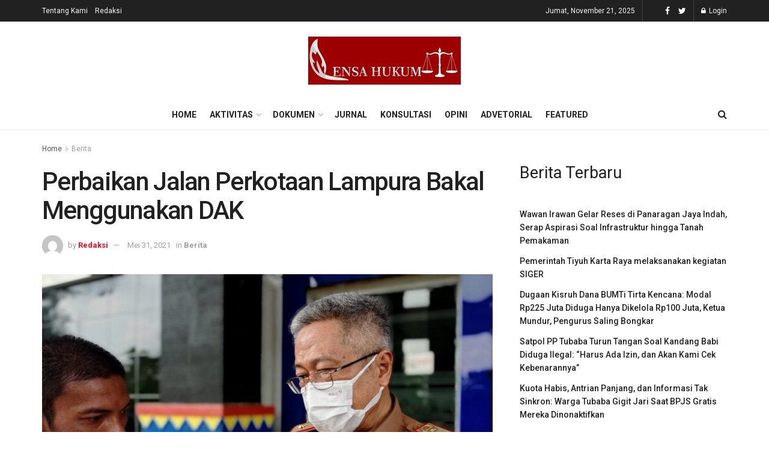

--- FILE ---
content_type: text/html; charset=UTF-8
request_url: https://lensahukumnews.com/2021/05/31/perbaikan-jalan-perkotaan-lampura-bakal-menggunakan-dak/
body_size: 16206
content:
<!doctype html>
<!--[if lt IE 7]> <html class="no-js lt-ie9 lt-ie8 lt-ie7" lang="id"> <![endif]-->
<!--[if IE 7]>    <html class="no-js lt-ie9 lt-ie8" lang="id"> <![endif]-->
<!--[if IE 8]>    <html class="no-js lt-ie9" lang="id"> <![endif]-->
<!--[if IE 9]>    <html class="no-js lt-ie10" lang="id"> <![endif]-->
<!--[if gt IE 8]><!--> <html class="no-js" lang="id"> <!--<![endif]-->
<head>
    <meta http-equiv="Content-Type" content="text/html; charset=UTF-8" />
    <meta name='viewport' content='width=device-width, initial-scale=1, user-scalable=yes' />
    <link rel="profile" href="http://gmpg.org/xfn/11" />
    <link rel="pingback" href="https://lensahukumnews.com/xmlrpc.php" />
    <title>Perbaikan Jalan Perkotaan Lampura Bakal Menggunakan DAK &#8211; Lensahukumnews.com</title>
<meta name='robots' content='max-image-preview:large' />
	<style>img:is([sizes="auto" i], [sizes^="auto," i]) { contain-intrinsic-size: 3000px 1500px }</style>
	<meta property="og:type" content="article">
<meta property="og:title" content="Perbaikan Jalan Perkotaan Lampura Bakal Menggunakan DAK">
<meta property="og:site_name" content="Lensahukumnews.com">
<meta property="og:description" content="Lampung Utara - Jalan lingkungan  diwilayah perkotaan Kotabumi Lampung Utara (Lampura), yang rusak parah sepertinya belum bisa diperbaiki. Pasalnya anggaran">
<meta property="og:url" content="https://lensahukumnews.com/2021/05/31/perbaikan-jalan-perkotaan-lampura-bakal-menggunakan-dak/">
<meta property="og:locale" content="id_ID">
<meta property="og:image" content="https://lensahukumnews.com/wp-content/uploads/2021/05/IMG-20210531-WA0010.jpg">
<meta property="og:image:height" content="797">
<meta property="og:image:width" content="1280">
<meta property="article:published_time" content="2021-05-31T08:44:02+00:00">
<meta property="article:modified_time" content="2021-05-31T08:44:02+00:00">
<meta property="article:section" content="Berita">
<meta name="twitter:card" content="summary_large_image">
<meta name="twitter:title" content="Perbaikan Jalan Perkotaan Lampura Bakal Menggunakan DAK">
<meta name="twitter:description" content="Lampung Utara - Jalan lingkungan  diwilayah perkotaan Kotabumi Lampung Utara (Lampura), yang rusak parah sepertinya belum bisa diperbaiki. Pasalnya anggaran">
<meta name="twitter:url" content="https://lensahukumnews.com/2021/05/31/perbaikan-jalan-perkotaan-lampura-bakal-menggunakan-dak/">
<meta name="twitter:site" content="">
<meta name="twitter:image:src" content="https://lensahukumnews.com/wp-content/uploads/2021/05/IMG-20210531-WA0010.jpg">
<meta name="twitter:image:width" content="1280">
<meta name="twitter:image:height" content="797">
			<script type="text/javascript">
              var jnews_ajax_url = '/?ajax-request=jnews'
			</script>
			<link rel='dns-prefetch' href='//fonts.googleapis.com' />
<link rel="alternate" type="application/rss+xml" title="Lensahukumnews.com &raquo; Feed" href="https://lensahukumnews.com/feed/" />
<link rel="alternate" type="application/rss+xml" title="Lensahukumnews.com &raquo; Umpan Komentar" href="https://lensahukumnews.com/comments/feed/" />
<link rel="alternate" type="application/rss+xml" title="Lensahukumnews.com &raquo; Perbaikan Jalan Perkotaan Lampura Bakal Menggunakan DAK Umpan Komentar" href="https://lensahukumnews.com/2021/05/31/perbaikan-jalan-perkotaan-lampura-bakal-menggunakan-dak/feed/" />
<script type="text/javascript">
/* <![CDATA[ */
window._wpemojiSettings = {"baseUrl":"https:\/\/s.w.org\/images\/core\/emoji\/16.0.1\/72x72\/","ext":".png","svgUrl":"https:\/\/s.w.org\/images\/core\/emoji\/16.0.1\/svg\/","svgExt":".svg","source":{"concatemoji":"https:\/\/lensahukumnews.com\/wp-includes\/js\/wp-emoji-release.min.js?ver=6.8.3"}};
/*! This file is auto-generated */
!function(s,n){var o,i,e;function c(e){try{var t={supportTests:e,timestamp:(new Date).valueOf()};sessionStorage.setItem(o,JSON.stringify(t))}catch(e){}}function p(e,t,n){e.clearRect(0,0,e.canvas.width,e.canvas.height),e.fillText(t,0,0);var t=new Uint32Array(e.getImageData(0,0,e.canvas.width,e.canvas.height).data),a=(e.clearRect(0,0,e.canvas.width,e.canvas.height),e.fillText(n,0,0),new Uint32Array(e.getImageData(0,0,e.canvas.width,e.canvas.height).data));return t.every(function(e,t){return e===a[t]})}function u(e,t){e.clearRect(0,0,e.canvas.width,e.canvas.height),e.fillText(t,0,0);for(var n=e.getImageData(16,16,1,1),a=0;a<n.data.length;a++)if(0!==n.data[a])return!1;return!0}function f(e,t,n,a){switch(t){case"flag":return n(e,"\ud83c\udff3\ufe0f\u200d\u26a7\ufe0f","\ud83c\udff3\ufe0f\u200b\u26a7\ufe0f")?!1:!n(e,"\ud83c\udde8\ud83c\uddf6","\ud83c\udde8\u200b\ud83c\uddf6")&&!n(e,"\ud83c\udff4\udb40\udc67\udb40\udc62\udb40\udc65\udb40\udc6e\udb40\udc67\udb40\udc7f","\ud83c\udff4\u200b\udb40\udc67\u200b\udb40\udc62\u200b\udb40\udc65\u200b\udb40\udc6e\u200b\udb40\udc67\u200b\udb40\udc7f");case"emoji":return!a(e,"\ud83e\udedf")}return!1}function g(e,t,n,a){var r="undefined"!=typeof WorkerGlobalScope&&self instanceof WorkerGlobalScope?new OffscreenCanvas(300,150):s.createElement("canvas"),o=r.getContext("2d",{willReadFrequently:!0}),i=(o.textBaseline="top",o.font="600 32px Arial",{});return e.forEach(function(e){i[e]=t(o,e,n,a)}),i}function t(e){var t=s.createElement("script");t.src=e,t.defer=!0,s.head.appendChild(t)}"undefined"!=typeof Promise&&(o="wpEmojiSettingsSupports",i=["flag","emoji"],n.supports={everything:!0,everythingExceptFlag:!0},e=new Promise(function(e){s.addEventListener("DOMContentLoaded",e,{once:!0})}),new Promise(function(t){var n=function(){try{var e=JSON.parse(sessionStorage.getItem(o));if("object"==typeof e&&"number"==typeof e.timestamp&&(new Date).valueOf()<e.timestamp+604800&&"object"==typeof e.supportTests)return e.supportTests}catch(e){}return null}();if(!n){if("undefined"!=typeof Worker&&"undefined"!=typeof OffscreenCanvas&&"undefined"!=typeof URL&&URL.createObjectURL&&"undefined"!=typeof Blob)try{var e="postMessage("+g.toString()+"("+[JSON.stringify(i),f.toString(),p.toString(),u.toString()].join(",")+"));",a=new Blob([e],{type:"text/javascript"}),r=new Worker(URL.createObjectURL(a),{name:"wpTestEmojiSupports"});return void(r.onmessage=function(e){c(n=e.data),r.terminate(),t(n)})}catch(e){}c(n=g(i,f,p,u))}t(n)}).then(function(e){for(var t in e)n.supports[t]=e[t],n.supports.everything=n.supports.everything&&n.supports[t],"flag"!==t&&(n.supports.everythingExceptFlag=n.supports.everythingExceptFlag&&n.supports[t]);n.supports.everythingExceptFlag=n.supports.everythingExceptFlag&&!n.supports.flag,n.DOMReady=!1,n.readyCallback=function(){n.DOMReady=!0}}).then(function(){return e}).then(function(){var e;n.supports.everything||(n.readyCallback(),(e=n.source||{}).concatemoji?t(e.concatemoji):e.wpemoji&&e.twemoji&&(t(e.twemoji),t(e.wpemoji)))}))}((window,document),window._wpemojiSettings);
/* ]]> */
</script>
<style id='wp-emoji-styles-inline-css' type='text/css'>

	img.wp-smiley, img.emoji {
		display: inline !important;
		border: none !important;
		box-shadow: none !important;
		height: 1em !important;
		width: 1em !important;
		margin: 0 0.07em !important;
		vertical-align: -0.1em !important;
		background: none !important;
		padding: 0 !important;
	}
</style>
<link rel='stylesheet' id='wp-block-library-css' href='https://lensahukumnews.com/wp-includes/css/dist/block-library/style.min.css?ver=6.8.3' type='text/css' media='all' />
<style id='classic-theme-styles-inline-css' type='text/css'>
/*! This file is auto-generated */
.wp-block-button__link{color:#fff;background-color:#32373c;border-radius:9999px;box-shadow:none;text-decoration:none;padding:calc(.667em + 2px) calc(1.333em + 2px);font-size:1.125em}.wp-block-file__button{background:#32373c;color:#fff;text-decoration:none}
</style>
<style id='global-styles-inline-css' type='text/css'>
:root{--wp--preset--aspect-ratio--square: 1;--wp--preset--aspect-ratio--4-3: 4/3;--wp--preset--aspect-ratio--3-4: 3/4;--wp--preset--aspect-ratio--3-2: 3/2;--wp--preset--aspect-ratio--2-3: 2/3;--wp--preset--aspect-ratio--16-9: 16/9;--wp--preset--aspect-ratio--9-16: 9/16;--wp--preset--color--black: #000000;--wp--preset--color--cyan-bluish-gray: #abb8c3;--wp--preset--color--white: #ffffff;--wp--preset--color--pale-pink: #f78da7;--wp--preset--color--vivid-red: #cf2e2e;--wp--preset--color--luminous-vivid-orange: #ff6900;--wp--preset--color--luminous-vivid-amber: #fcb900;--wp--preset--color--light-green-cyan: #7bdcb5;--wp--preset--color--vivid-green-cyan: #00d084;--wp--preset--color--pale-cyan-blue: #8ed1fc;--wp--preset--color--vivid-cyan-blue: #0693e3;--wp--preset--color--vivid-purple: #9b51e0;--wp--preset--gradient--vivid-cyan-blue-to-vivid-purple: linear-gradient(135deg,rgba(6,147,227,1) 0%,rgb(155,81,224) 100%);--wp--preset--gradient--light-green-cyan-to-vivid-green-cyan: linear-gradient(135deg,rgb(122,220,180) 0%,rgb(0,208,130) 100%);--wp--preset--gradient--luminous-vivid-amber-to-luminous-vivid-orange: linear-gradient(135deg,rgba(252,185,0,1) 0%,rgba(255,105,0,1) 100%);--wp--preset--gradient--luminous-vivid-orange-to-vivid-red: linear-gradient(135deg,rgba(255,105,0,1) 0%,rgb(207,46,46) 100%);--wp--preset--gradient--very-light-gray-to-cyan-bluish-gray: linear-gradient(135deg,rgb(238,238,238) 0%,rgb(169,184,195) 100%);--wp--preset--gradient--cool-to-warm-spectrum: linear-gradient(135deg,rgb(74,234,220) 0%,rgb(151,120,209) 20%,rgb(207,42,186) 40%,rgb(238,44,130) 60%,rgb(251,105,98) 80%,rgb(254,248,76) 100%);--wp--preset--gradient--blush-light-purple: linear-gradient(135deg,rgb(255,206,236) 0%,rgb(152,150,240) 100%);--wp--preset--gradient--blush-bordeaux: linear-gradient(135deg,rgb(254,205,165) 0%,rgb(254,45,45) 50%,rgb(107,0,62) 100%);--wp--preset--gradient--luminous-dusk: linear-gradient(135deg,rgb(255,203,112) 0%,rgb(199,81,192) 50%,rgb(65,88,208) 100%);--wp--preset--gradient--pale-ocean: linear-gradient(135deg,rgb(255,245,203) 0%,rgb(182,227,212) 50%,rgb(51,167,181) 100%);--wp--preset--gradient--electric-grass: linear-gradient(135deg,rgb(202,248,128) 0%,rgb(113,206,126) 100%);--wp--preset--gradient--midnight: linear-gradient(135deg,rgb(2,3,129) 0%,rgb(40,116,252) 100%);--wp--preset--font-size--small: 13px;--wp--preset--font-size--medium: 20px;--wp--preset--font-size--large: 36px;--wp--preset--font-size--x-large: 42px;--wp--preset--spacing--20: 0.44rem;--wp--preset--spacing--30: 0.67rem;--wp--preset--spacing--40: 1rem;--wp--preset--spacing--50: 1.5rem;--wp--preset--spacing--60: 2.25rem;--wp--preset--spacing--70: 3.38rem;--wp--preset--spacing--80: 5.06rem;--wp--preset--shadow--natural: 6px 6px 9px rgba(0, 0, 0, 0.2);--wp--preset--shadow--deep: 12px 12px 50px rgba(0, 0, 0, 0.4);--wp--preset--shadow--sharp: 6px 6px 0px rgba(0, 0, 0, 0.2);--wp--preset--shadow--outlined: 6px 6px 0px -3px rgba(255, 255, 255, 1), 6px 6px rgba(0, 0, 0, 1);--wp--preset--shadow--crisp: 6px 6px 0px rgba(0, 0, 0, 1);}:where(.is-layout-flex){gap: 0.5em;}:where(.is-layout-grid){gap: 0.5em;}body .is-layout-flex{display: flex;}.is-layout-flex{flex-wrap: wrap;align-items: center;}.is-layout-flex > :is(*, div){margin: 0;}body .is-layout-grid{display: grid;}.is-layout-grid > :is(*, div){margin: 0;}:where(.wp-block-columns.is-layout-flex){gap: 2em;}:where(.wp-block-columns.is-layout-grid){gap: 2em;}:where(.wp-block-post-template.is-layout-flex){gap: 1.25em;}:where(.wp-block-post-template.is-layout-grid){gap: 1.25em;}.has-black-color{color: var(--wp--preset--color--black) !important;}.has-cyan-bluish-gray-color{color: var(--wp--preset--color--cyan-bluish-gray) !important;}.has-white-color{color: var(--wp--preset--color--white) !important;}.has-pale-pink-color{color: var(--wp--preset--color--pale-pink) !important;}.has-vivid-red-color{color: var(--wp--preset--color--vivid-red) !important;}.has-luminous-vivid-orange-color{color: var(--wp--preset--color--luminous-vivid-orange) !important;}.has-luminous-vivid-amber-color{color: var(--wp--preset--color--luminous-vivid-amber) !important;}.has-light-green-cyan-color{color: var(--wp--preset--color--light-green-cyan) !important;}.has-vivid-green-cyan-color{color: var(--wp--preset--color--vivid-green-cyan) !important;}.has-pale-cyan-blue-color{color: var(--wp--preset--color--pale-cyan-blue) !important;}.has-vivid-cyan-blue-color{color: var(--wp--preset--color--vivid-cyan-blue) !important;}.has-vivid-purple-color{color: var(--wp--preset--color--vivid-purple) !important;}.has-black-background-color{background-color: var(--wp--preset--color--black) !important;}.has-cyan-bluish-gray-background-color{background-color: var(--wp--preset--color--cyan-bluish-gray) !important;}.has-white-background-color{background-color: var(--wp--preset--color--white) !important;}.has-pale-pink-background-color{background-color: var(--wp--preset--color--pale-pink) !important;}.has-vivid-red-background-color{background-color: var(--wp--preset--color--vivid-red) !important;}.has-luminous-vivid-orange-background-color{background-color: var(--wp--preset--color--luminous-vivid-orange) !important;}.has-luminous-vivid-amber-background-color{background-color: var(--wp--preset--color--luminous-vivid-amber) !important;}.has-light-green-cyan-background-color{background-color: var(--wp--preset--color--light-green-cyan) !important;}.has-vivid-green-cyan-background-color{background-color: var(--wp--preset--color--vivid-green-cyan) !important;}.has-pale-cyan-blue-background-color{background-color: var(--wp--preset--color--pale-cyan-blue) !important;}.has-vivid-cyan-blue-background-color{background-color: var(--wp--preset--color--vivid-cyan-blue) !important;}.has-vivid-purple-background-color{background-color: var(--wp--preset--color--vivid-purple) !important;}.has-black-border-color{border-color: var(--wp--preset--color--black) !important;}.has-cyan-bluish-gray-border-color{border-color: var(--wp--preset--color--cyan-bluish-gray) !important;}.has-white-border-color{border-color: var(--wp--preset--color--white) !important;}.has-pale-pink-border-color{border-color: var(--wp--preset--color--pale-pink) !important;}.has-vivid-red-border-color{border-color: var(--wp--preset--color--vivid-red) !important;}.has-luminous-vivid-orange-border-color{border-color: var(--wp--preset--color--luminous-vivid-orange) !important;}.has-luminous-vivid-amber-border-color{border-color: var(--wp--preset--color--luminous-vivid-amber) !important;}.has-light-green-cyan-border-color{border-color: var(--wp--preset--color--light-green-cyan) !important;}.has-vivid-green-cyan-border-color{border-color: var(--wp--preset--color--vivid-green-cyan) !important;}.has-pale-cyan-blue-border-color{border-color: var(--wp--preset--color--pale-cyan-blue) !important;}.has-vivid-cyan-blue-border-color{border-color: var(--wp--preset--color--vivid-cyan-blue) !important;}.has-vivid-purple-border-color{border-color: var(--wp--preset--color--vivid-purple) !important;}.has-vivid-cyan-blue-to-vivid-purple-gradient-background{background: var(--wp--preset--gradient--vivid-cyan-blue-to-vivid-purple) !important;}.has-light-green-cyan-to-vivid-green-cyan-gradient-background{background: var(--wp--preset--gradient--light-green-cyan-to-vivid-green-cyan) !important;}.has-luminous-vivid-amber-to-luminous-vivid-orange-gradient-background{background: var(--wp--preset--gradient--luminous-vivid-amber-to-luminous-vivid-orange) !important;}.has-luminous-vivid-orange-to-vivid-red-gradient-background{background: var(--wp--preset--gradient--luminous-vivid-orange-to-vivid-red) !important;}.has-very-light-gray-to-cyan-bluish-gray-gradient-background{background: var(--wp--preset--gradient--very-light-gray-to-cyan-bluish-gray) !important;}.has-cool-to-warm-spectrum-gradient-background{background: var(--wp--preset--gradient--cool-to-warm-spectrum) !important;}.has-blush-light-purple-gradient-background{background: var(--wp--preset--gradient--blush-light-purple) !important;}.has-blush-bordeaux-gradient-background{background: var(--wp--preset--gradient--blush-bordeaux) !important;}.has-luminous-dusk-gradient-background{background: var(--wp--preset--gradient--luminous-dusk) !important;}.has-pale-ocean-gradient-background{background: var(--wp--preset--gradient--pale-ocean) !important;}.has-electric-grass-gradient-background{background: var(--wp--preset--gradient--electric-grass) !important;}.has-midnight-gradient-background{background: var(--wp--preset--gradient--midnight) !important;}.has-small-font-size{font-size: var(--wp--preset--font-size--small) !important;}.has-medium-font-size{font-size: var(--wp--preset--font-size--medium) !important;}.has-large-font-size{font-size: var(--wp--preset--font-size--large) !important;}.has-x-large-font-size{font-size: var(--wp--preset--font-size--x-large) !important;}
:where(.wp-block-post-template.is-layout-flex){gap: 1.25em;}:where(.wp-block-post-template.is-layout-grid){gap: 1.25em;}
:where(.wp-block-columns.is-layout-flex){gap: 2em;}:where(.wp-block-columns.is-layout-grid){gap: 2em;}
:root :where(.wp-block-pullquote){font-size: 1.5em;line-height: 1.6;}
</style>
<link rel='stylesheet' id='js_composer_front-css' href='https://lensahukumnews.com/wp-content/plugins/js_composer/assets/css/js_composer.min.css?ver=6.4.2' type='text/css' media='all' />
<link rel='stylesheet' id='jeg_customizer_font-css' href='//fonts.googleapis.com/css?family=Roboto%3Aregular%2C500%2C700%2C500%2Cregular&#038;display=swap&#038;ver=1.2.5' type='text/css' media='all' />
<link rel='stylesheet' id='mediaelement-css' href='https://lensahukumnews.com/wp-includes/js/mediaelement/mediaelementplayer-legacy.min.css?ver=4.2.17' type='text/css' media='all' />
<link rel='stylesheet' id='wp-mediaelement-css' href='https://lensahukumnews.com/wp-includes/js/mediaelement/wp-mediaelement.min.css?ver=6.8.3' type='text/css' media='all' />
<link rel='stylesheet' id='jnews-frontend-css' href='https://lensahukumnews.com/wp-content/themes/jnews/assets/dist/frontend.min.css?ver=7.1.8' type='text/css' media='all' />
<link rel='stylesheet' id='jnews-style-css' href='https://lensahukumnews.com/wp-content/themes/jnews/style.css?ver=7.1.8' type='text/css' media='all' />
<link rel='stylesheet' id='jnews-darkmode-css' href='https://lensahukumnews.com/wp-content/themes/jnews/assets/css/darkmode.css?ver=7.1.8' type='text/css' media='all' />
<link rel='stylesheet' id='jnews-select-share-css' href='https://lensahukumnews.com/wp-content/plugins/jnews-social-share/assets/css/plugin.css' type='text/css' media='all' />
<script type="text/javascript" src="https://lensahukumnews.com/wp-includes/js/jquery/jquery.min.js?ver=3.7.1" id="jquery-core-js"></script>
<script type="text/javascript" src="https://lensahukumnews.com/wp-includes/js/jquery/jquery-migrate.min.js?ver=3.4.1" id="jquery-migrate-js"></script>
<link rel="https://api.w.org/" href="https://lensahukumnews.com/wp-json/" /><link rel="alternate" title="JSON" type="application/json" href="https://lensahukumnews.com/wp-json/wp/v2/posts/9339" /><link rel="EditURI" type="application/rsd+xml" title="RSD" href="https://lensahukumnews.com/xmlrpc.php?rsd" />
<meta name="generator" content="WordPress 6.8.3" />
<link rel="canonical" href="https://lensahukumnews.com/2021/05/31/perbaikan-jalan-perkotaan-lampura-bakal-menggunakan-dak/" />
<link rel='shortlink' href='https://lensahukumnews.com/?p=9339' />
<link rel="alternate" title="oEmbed (JSON)" type="application/json+oembed" href="https://lensahukumnews.com/wp-json/oembed/1.0/embed?url=https%3A%2F%2Flensahukumnews.com%2F2021%2F05%2F31%2Fperbaikan-jalan-perkotaan-lampura-bakal-menggunakan-dak%2F" />
<link rel="alternate" title="oEmbed (XML)" type="text/xml+oembed" href="https://lensahukumnews.com/wp-json/oembed/1.0/embed?url=https%3A%2F%2Flensahukumnews.com%2F2021%2F05%2F31%2Fperbaikan-jalan-perkotaan-lampura-bakal-menggunakan-dak%2F&#038;format=xml" />
<meta name="generator" content="Powered by WPBakery Page Builder - drag and drop page builder for WordPress."/>
<script type='application/ld+json'>{"@context":"http:\/\/schema.org","@type":"Organization","@id":"https:\/\/lensahukumnews.com\/#organization","url":"https:\/\/lensahukumnews.com\/","name":"","logo":{"@type":"ImageObject","url":""},"sameAs":["http:\/\/facebook.com","http:\/\/twitter.com"]}</script>
<script type='application/ld+json'>{"@context":"http:\/\/schema.org","@type":"WebSite","@id":"https:\/\/lensahukumnews.com\/#website","url":"https:\/\/lensahukumnews.com\/","name":"","potentialAction":{"@type":"SearchAction","target":"https:\/\/lensahukumnews.com\/?s={search_term_string}","query-input":"required name=search_term_string"}}</script>
<link rel="icon" href="https://lensahukumnews.com/wp-content/uploads/2020/12/cropped-LOGO-32x32.png" sizes="32x32" />
<link rel="icon" href="https://lensahukumnews.com/wp-content/uploads/2020/12/cropped-LOGO-192x192.png" sizes="192x192" />
<link rel="apple-touch-icon" href="https://lensahukumnews.com/wp-content/uploads/2020/12/cropped-LOGO-180x180.png" />
<meta name="msapplication-TileImage" content="https://lensahukumnews.com/wp-content/uploads/2020/12/cropped-LOGO-270x270.png" />
<style id="jeg_dynamic_css" type="text/css" data-type="jeg_custom-css">.jeg_topbar .jeg_nav_row, .jeg_topbar .jeg_search_no_expand .jeg_search_input { line-height : 36px; } .jeg_topbar .jeg_nav_row, .jeg_topbar .jeg_nav_icon { height : 36px; } .jeg_midbar { height : 130px; } .jeg_header .jeg_bottombar, .jeg_header .jeg_bottombar.jeg_navbar_dark, .jeg_bottombar.jeg_navbar_boxed .jeg_nav_row, .jeg_bottombar.jeg_navbar_dark.jeg_navbar_boxed .jeg_nav_row { border-top-width : 0px; } .jeg_mobile_midbar, .jeg_mobile_midbar.dark { background : #ffffff; color : #ffffff; } .jeg_mobile_midbar a, .jeg_mobile_midbar.dark a { color : #ffffff; } .jeg_header .socials_widget > a > i.fa:before { color : #ffffff; } body,input,textarea,select,.chosen-container-single .chosen-single,.btn,.button { font-family: Roboto,Helvetica,Arial,sans-serif; } .jeg_post_title, .entry-header .jeg_post_title, .jeg_single_tpl_2 .entry-header .jeg_post_title, .jeg_single_tpl_3 .entry-header .jeg_post_title, .jeg_single_tpl_6 .entry-header .jeg_post_title { font-family: Roboto,Helvetica,Arial,sans-serif;font-weight : 500; font-style : normal;  } .jeg_post_excerpt p, .content-inner p { font-family: Roboto,Helvetica,Arial,sans-serif;font-weight : 400; font-style : normal;  } </style><style type="text/css">
					.no_thumbnail .jeg_thumb,
					.thumbnail-container.no_thumbnail {
					    display: none !important;
					}
					.jeg_search_result .jeg_pl_xs_3.no_thumbnail .jeg_postblock_content,
					.jeg_sidefeed .jeg_pl_xs_3.no_thumbnail .jeg_postblock_content,
					.jeg_pl_sm.no_thumbnail .jeg_postblock_content {
					    margin-left: 0;
					}
					.jeg_postblock_11 .no_thumbnail .jeg_postblock_content,
					.jeg_postblock_12 .no_thumbnail .jeg_postblock_content,
					.jeg_postblock_12.jeg_col_3o3 .no_thumbnail .jeg_postblock_content  {
					    margin-top: 0;
					}
					.jeg_postblock_15 .jeg_pl_md_box.no_thumbnail .jeg_postblock_content,
					.jeg_postblock_19 .jeg_pl_md_box.no_thumbnail .jeg_postblock_content,
					.jeg_postblock_24 .jeg_pl_md_box.no_thumbnail .jeg_postblock_content,
					.jeg_sidefeed .jeg_pl_md_box .jeg_postblock_content {
					    position: relative;
					}
					.jeg_postblock_carousel_2 .no_thumbnail .jeg_post_title a,
					.jeg_postblock_carousel_2 .no_thumbnail .jeg_post_title a:hover,
					.jeg_postblock_carousel_2 .no_thumbnail .jeg_post_meta .fa {
					    color: #212121 !important;
					} 
				</style><noscript><style> .wpb_animate_when_almost_visible { opacity: 1; }</style></noscript></head>
<body class="wp-singular post-template-default single single-post postid-9339 single-format-standard wp-embed-responsive wp-theme-jnews jeg_toggle_dark jeg_single_tpl_1 jnews jsc_normal wpb-js-composer js-comp-ver-6.4.2 vc_responsive">

    
    
    <div class="jeg_ad jeg_ad_top jnews_header_top_ads">
        <div class='ads-wrapper  '></div>    </div>

    <!-- The Main Wrapper
    ============================================= -->
    <div class="jeg_viewport">

        
        <div class="jeg_header_wrapper">
            <div class="jeg_header_instagram_wrapper">
    </div>

<!-- HEADER -->
<div class="jeg_header normal">
    <div class="jeg_topbar jeg_container dark">
    <div class="container">
        <div class="jeg_nav_row">
            
                <div class="jeg_nav_col jeg_nav_left  jeg_nav_grow">
                    <div class="item_wrap jeg_nav_alignleft">
                        <div class="jeg_nav_item">
	<ul class="jeg_menu jeg_top_menu"><li id="menu-item-1792" class="menu-item menu-item-type-post_type menu-item-object-page menu-item-1792"><a href="https://lensahukumnews.com/tentang-kami-2/">Tentang Kami</a></li>
<li id="menu-item-1793" class="menu-item menu-item-type-post_type menu-item-object-page menu-item-1793"><a href="https://lensahukumnews.com/redaksi/">Redaksi</a></li>
</ul></div>                    </div>
                </div>

                
                <div class="jeg_nav_col jeg_nav_center  jeg_nav_normal">
                    <div class="item_wrap jeg_nav_aligncenter">
                                            </div>
                </div>

                
                <div class="jeg_nav_col jeg_nav_right  jeg_nav_normal">
                    <div class="item_wrap jeg_nav_alignright">
                        <div class="jeg_nav_item jeg_top_date">
    Jumat, November 21, 2025</div><div class="jeg_nav_item jnews_header_topbar_weather">
    </div>			<div
				class="jeg_nav_item socials_widget jeg_social_icon_block nobg">
				<a href="http://facebook.com" target='_blank' class="jeg_facebook"><i class="fa fa-facebook"></i> </a><a href="http://twitter.com" target='_blank' class="jeg_twitter"><i class="fa fa-twitter"></i> </a>			</div>
			<div class="jeg_nav_item jeg_nav_account">
    <ul class="jeg_accountlink jeg_menu">
        <li><a href="#jeg_loginform" class="jeg_popuplink"><i class="fa fa-lock"></i> Login</a></li>    </ul>
</div>                    </div>
                </div>

                        </div>
    </div>
</div><!-- /.jeg_container --><div class="jeg_midbar jeg_container normal">
    <div class="container">
        <div class="jeg_nav_row">
            
                <div class="jeg_nav_col jeg_nav_left jeg_nav_normal">
                    <div class="item_wrap jeg_nav_alignleft">
                                            </div>
                </div>

                
                <div class="jeg_nav_col jeg_nav_center jeg_nav_grow">
                    <div class="item_wrap jeg_nav_aligncenter">
                        <div class="jeg_nav_item jeg_logo jeg_desktop_logo">
			<div class="site-title">
	    	<a href="https://lensahukumnews.com/" style="padding: 0 0 0 0;">
	    	    <img class='jeg_logo_img' src="https://lensahukumnews.com/wp-content/uploads/2024/03/logo-lensa-1.jpg"  alt="Lensahukumnews.com"data-light-src="https://lensahukumnews.com/wp-content/uploads/2024/03/logo-lensa-1.jpg" data-light-srcset="https://lensahukumnews.com/wp-content/uploads/2024/03/logo-lensa-1.jpg 1x,  2x" data-dark-src="https://lensahukumnews.com/wp-content/uploads/2024/03/logo-lensa-1.jpg" data-dark-srcset="https://lensahukumnews.com/wp-content/uploads/2024/03/logo-lensa-1.jpg 1x, https://lensahukumnews.com/wp-content/uploads/2024/03/logo-lensa-1.jpg 2x">	    	</a>
	    </div>
	</div>                    </div>
                </div>

                
                <div class="jeg_nav_col jeg_nav_right jeg_nav_normal">
                    <div class="item_wrap jeg_nav_alignright">
                                            </div>
                </div>

                        </div>
    </div>
</div><div class="jeg_bottombar jeg_navbar jeg_container jeg_navbar_wrapper  jeg_navbar_normal">
    <div class="container">
        <div class="jeg_nav_row">
            
                <div class="jeg_nav_col jeg_nav_left jeg_nav_normal">
                    <div class="item_wrap jeg_nav_alignleft">
                                            </div>
                </div>

                
                <div class="jeg_nav_col jeg_nav_center jeg_nav_grow">
                    <div class="item_wrap jeg_nav_aligncenter">
                        <div class="jeg_main_menu_wrapper">
<div class="jeg_nav_item jeg_mainmenu_wrap"><ul class="jeg_menu jeg_main_menu jeg_menu_style_1" data-animation="animate"><li id="menu-item-1807" class="menu-item menu-item-type-custom menu-item-object-custom menu-item-home menu-item-1807 bgnav" data-item-row="default" ><a href="https://lensahukumnews.com/">Home</a></li>
<li id="menu-item-1782" class="menu-item menu-item-type-taxonomy menu-item-object-category menu-item-has-children menu-item-1782 bgnav" data-item-row="default" ><a href="https://lensahukumnews.com/category/aktivitas/">Aktivitas</a>
<ul class="sub-menu">
	<li id="menu-item-1783" class="menu-item menu-item-type-taxonomy menu-item-object-category current-post-ancestor current-menu-parent current-post-parent menu-item-1783 bgnav" data-item-row="default" ><a href="https://lensahukumnews.com/category/berita/">Berita</a></li>
	<li id="menu-item-1785" class="menu-item menu-item-type-taxonomy menu-item-object-category menu-item-1785 bgnav" data-item-row="default" ><a href="https://lensahukumnews.com/category/siaran-pers/">Siaran Pers</a></li>
</ul>
</li>
<li id="menu-item-1787" class="menu-item menu-item-type-taxonomy menu-item-object-category menu-item-has-children menu-item-1787 bgnav" data-item-row="default" ><a href="https://lensahukumnews.com/category/dokumen/">Dokumen</a>
<ul class="sub-menu">
	<li id="menu-item-1786" class="menu-item menu-item-type-taxonomy menu-item-object-category menu-item-1786 bgnav" data-item-row="default" ><a href="https://lensahukumnews.com/category/case-story/">Case Story</a></li>
	<li id="menu-item-1788" class="menu-item menu-item-type-taxonomy menu-item-object-category menu-item-1788 bgnav" data-item-row="default" ><a href="https://lensahukumnews.com/category/publikasi/">Publikasi</a></li>
</ul>
</li>
<li id="menu-item-1789" class="menu-item menu-item-type-taxonomy menu-item-object-category menu-item-1789 bgnav" data-item-row="default" ><a href="https://lensahukumnews.com/category/jurnal-hukum/">Jurnal</a></li>
<li id="menu-item-1790" class="menu-item menu-item-type-taxonomy menu-item-object-category menu-item-1790 bgnav" data-item-row="default" ><a href="https://lensahukumnews.com/category/konsultasi-hukum/">Konsultasi</a></li>
<li id="menu-item-1791" class="menu-item menu-item-type-taxonomy menu-item-object-category menu-item-1791 bgnav" data-item-row="default" ><a href="https://lensahukumnews.com/category/opini/">Opini</a></li>
<li id="menu-item-10367" class="menu-item menu-item-type-taxonomy menu-item-object-category menu-item-10367 bgnav" data-item-row="default" ><a href="https://lensahukumnews.com/category/advetorial/">Advetorial</a></li>
<li id="menu-item-10369" class="menu-item menu-item-type-taxonomy menu-item-object-category menu-item-10369 bgnav" data-item-row="default" ><a href="https://lensahukumnews.com/category/featured/">Featured</a></li>
</ul></div></div>
                    </div>
                </div>

                
                <div class="jeg_nav_col jeg_nav_right jeg_nav_normal">
                    <div class="item_wrap jeg_nav_alignright">
                        <!-- Search Icon -->
<div class="jeg_nav_item jeg_search_wrapper search_icon jeg_search_popup_expand">
    <a href="#" class="jeg_search_toggle"><i class="fa fa-search"></i></a>
    <form action="https://lensahukumnews.com/" method="get" class="jeg_search_form" target="_top">
    <input name="s" class="jeg_search_input" placeholder="Search..." type="text" value="" autocomplete="off">
    <button type="submit" class="jeg_search_button btn"><i class="fa fa-search"></i></button>
</form>
<!-- jeg_search_hide with_result no_result -->
<div class="jeg_search_result jeg_search_hide with_result">
    <div class="search-result-wrapper">
    </div>
    <div class="search-link search-noresult">
        No Result    </div>
    <div class="search-link search-all-button">
        <i class="fa fa-search"></i> View All Result    </div>
</div></div>                    </div>
                </div>

                        </div>
    </div>
</div></div><!-- /.jeg_header -->        </div>

        <div class="jeg_header_sticky">
            <div class="sticky_blankspace"></div>
<div class="jeg_header normal">
    <div class="jeg_container">
        <div data-mode="scroll" class="jeg_stickybar jeg_navbar jeg_navbar_wrapper jeg_navbar_normal jeg_navbar_normal">
            <div class="container">
    <div class="jeg_nav_row">
        
            <div class="jeg_nav_col jeg_nav_left jeg_nav_grow">
                <div class="item_wrap jeg_nav_alignleft">
                    <div class="jeg_main_menu_wrapper">
<div class="jeg_nav_item jeg_mainmenu_wrap"><ul class="jeg_menu jeg_main_menu jeg_menu_style_1" data-animation="animate"><li class="menu-item menu-item-type-custom menu-item-object-custom menu-item-home menu-item-1807 bgnav" data-item-row="default" ><a href="https://lensahukumnews.com/">Home</a></li>
<li class="menu-item menu-item-type-taxonomy menu-item-object-category menu-item-has-children menu-item-1782 bgnav" data-item-row="default" ><a href="https://lensahukumnews.com/category/aktivitas/">Aktivitas</a>
<ul class="sub-menu">
	<li class="menu-item menu-item-type-taxonomy menu-item-object-category current-post-ancestor current-menu-parent current-post-parent menu-item-1783 bgnav" data-item-row="default" ><a href="https://lensahukumnews.com/category/berita/">Berita</a></li>
	<li class="menu-item menu-item-type-taxonomy menu-item-object-category menu-item-1785 bgnav" data-item-row="default" ><a href="https://lensahukumnews.com/category/siaran-pers/">Siaran Pers</a></li>
</ul>
</li>
<li class="menu-item menu-item-type-taxonomy menu-item-object-category menu-item-has-children menu-item-1787 bgnav" data-item-row="default" ><a href="https://lensahukumnews.com/category/dokumen/">Dokumen</a>
<ul class="sub-menu">
	<li class="menu-item menu-item-type-taxonomy menu-item-object-category menu-item-1786 bgnav" data-item-row="default" ><a href="https://lensahukumnews.com/category/case-story/">Case Story</a></li>
	<li class="menu-item menu-item-type-taxonomy menu-item-object-category menu-item-1788 bgnav" data-item-row="default" ><a href="https://lensahukumnews.com/category/publikasi/">Publikasi</a></li>
</ul>
</li>
<li class="menu-item menu-item-type-taxonomy menu-item-object-category menu-item-1789 bgnav" data-item-row="default" ><a href="https://lensahukumnews.com/category/jurnal-hukum/">Jurnal</a></li>
<li class="menu-item menu-item-type-taxonomy menu-item-object-category menu-item-1790 bgnav" data-item-row="default" ><a href="https://lensahukumnews.com/category/konsultasi-hukum/">Konsultasi</a></li>
<li class="menu-item menu-item-type-taxonomy menu-item-object-category menu-item-1791 bgnav" data-item-row="default" ><a href="https://lensahukumnews.com/category/opini/">Opini</a></li>
<li class="menu-item menu-item-type-taxonomy menu-item-object-category menu-item-10367 bgnav" data-item-row="default" ><a href="https://lensahukumnews.com/category/advetorial/">Advetorial</a></li>
<li class="menu-item menu-item-type-taxonomy menu-item-object-category menu-item-10369 bgnav" data-item-row="default" ><a href="https://lensahukumnews.com/category/featured/">Featured</a></li>
</ul></div></div>
                </div>
            </div>

            
            <div class="jeg_nav_col jeg_nav_center jeg_nav_normal">
                <div class="item_wrap jeg_nav_aligncenter">
                                    </div>
            </div>

            
            <div class="jeg_nav_col jeg_nav_right jeg_nav_normal">
                <div class="item_wrap jeg_nav_alignright">
                    <!-- Search Icon -->
<div class="jeg_nav_item jeg_search_wrapper search_icon jeg_search_popup_expand">
    <a href="#" class="jeg_search_toggle"><i class="fa fa-search"></i></a>
    <form action="https://lensahukumnews.com/" method="get" class="jeg_search_form" target="_top">
    <input name="s" class="jeg_search_input" placeholder="Search..." type="text" value="" autocomplete="off">
    <button type="submit" class="jeg_search_button btn"><i class="fa fa-search"></i></button>
</form>
<!-- jeg_search_hide with_result no_result -->
<div class="jeg_search_result jeg_search_hide with_result">
    <div class="search-result-wrapper">
    </div>
    <div class="search-link search-noresult">
        No Result    </div>
    <div class="search-link search-all-button">
        <i class="fa fa-search"></i> View All Result    </div>
</div></div>                </div>
            </div>

                </div>
</div>        </div>
    </div>
</div>
        </div>

        <div class="jeg_navbar_mobile_wrapper">
            <div class="jeg_navbar_mobile" data-mode="fixed">
    <div class="jeg_mobile_bottombar jeg_mobile_midbar jeg_container normal">
    <div class="container">
        <div class="jeg_nav_row">
            
                <div class="jeg_nav_col jeg_nav_left jeg_nav_normal">
                    <div class="item_wrap jeg_nav_alignleft">
                        <div class="jeg_nav_item">
    <a href="#" class="toggle_btn jeg_mobile_toggle"><i class="fa fa-bars"></i></a>
</div>                    </div>
                </div>

                
                <div class="jeg_nav_col jeg_nav_center jeg_nav_grow">
                    <div class="item_wrap jeg_nav_aligncenter">
                        <div class="jeg_nav_item jeg_mobile_logo">
			<div class="site-title">
	    	<a href="https://lensahukumnews.com/">
		        <img class='jeg_logo_img' src="https://lensahukumnews.com/wp-content/uploads/2019/07/logo.jpg" srcset="https://lensahukumnews.com/wp-content/uploads/2019/07/logo.jpg 1x, https://lensahukumnews.com/wp-content/uploads/2019/07/logo.jpg 2x" alt="Lensahukumnews.com"data-light-src="https://lensahukumnews.com/wp-content/uploads/2019/07/logo.jpg" data-light-srcset="https://lensahukumnews.com/wp-content/uploads/2019/07/logo.jpg 1x, https://lensahukumnews.com/wp-content/uploads/2019/07/logo.jpg 2x" data-dark-src="https://lensahukumnews.com/wp-content/themes/jnews/assets/img/logo_darkmode.png" data-dark-srcset="https://lensahukumnews.com/wp-content/themes/jnews/assets/img/logo_darkmode.png 1x, https://lensahukumnews.com/wp-content/themes/jnews/assets/img/logo_darkmode@2x.png 2x">		    </a>
	    </div>
	</div>                    </div>
                </div>

                
                <div class="jeg_nav_col jeg_nav_right jeg_nav_normal">
                    <div class="item_wrap jeg_nav_alignright">
                        <div class="jeg_nav_item jeg_search_wrapper jeg_search_popup_expand">
    <a href="#" class="jeg_search_toggle"><i class="fa fa-search"></i></a>
	<form action="https://lensahukumnews.com/" method="get" class="jeg_search_form" target="_top">
    <input name="s" class="jeg_search_input" placeholder="Search..." type="text" value="" autocomplete="off">
    <button type="submit" class="jeg_search_button btn"><i class="fa fa-search"></i></button>
</form>
<!-- jeg_search_hide with_result no_result -->
<div class="jeg_search_result jeg_search_hide with_result">
    <div class="search-result-wrapper">
    </div>
    <div class="search-link search-noresult">
        No Result    </div>
    <div class="search-link search-all-button">
        <i class="fa fa-search"></i> View All Result    </div>
</div></div>                    </div>
                </div>

                        </div>
    </div>
</div></div>
<div class="sticky_blankspace" style="height: 60px;"></div>        </div>    <div class="post-wrapper">

        <div class="post-wrap" >

            
            <div class="jeg_main ">
                <div class="jeg_container">
                    <div class="jeg_content jeg_singlepage">

    <div class="container">

        <div class="jeg_ad jeg_article jnews_article_top_ads">
            <div class='ads-wrapper  '></div>        </div>

        <div class="row">
            <div class="jeg_main_content col-md-8">
                <div class="jeg_inner_content">
                    
                                                <div class="jeg_breadcrumbs jeg_breadcrumb_container">
                            <div id="breadcrumbs"><span class="">
                <a href="https://lensahukumnews.com">Home</a>
            </span><i class="fa fa-angle-right"></i><span class="breadcrumb_last_link">
                <a href="https://lensahukumnews.com/category/berita/">Berita</a>
            </span></div>                        </div>
                        
                        <div class="entry-header">
    	                    
                            <h1 class="jeg_post_title">Perbaikan Jalan Perkotaan Lampura Bakal Menggunakan DAK</h1>

                            
                            <div class="jeg_meta_container"><div class="jeg_post_meta jeg_post_meta_1">

	<div class="meta_left">
									<div class="jeg_meta_author">
					<img alt='Redaksi' src='https://secure.gravatar.com/avatar/5c06a180d1c86878f2a8737cb9ea8a0417996243af2d5df893f820a8d47cca76?s=80&#038;d=mm&#038;r=g' srcset='https://secure.gravatar.com/avatar/5c06a180d1c86878f2a8737cb9ea8a0417996243af2d5df893f820a8d47cca76?s=160&#038;d=mm&#038;r=g 2x' class='avatar avatar-80 photo' height='80' width='80' decoding='async'/>					<span class="meta_text">by</span>
					<a href="https://lensahukumnews.com/author/redaksi/">Redaksi</a>				</div>
					
					<div class="jeg_meta_date">
				<a href="https://lensahukumnews.com/2021/05/31/perbaikan-jalan-perkotaan-lampura-bakal-menggunakan-dak/">Mei 31, 2021</a>
			</div>
		
					<div class="jeg_meta_category">
				<span><span class="meta_text">in</span>
					<a href="https://lensahukumnews.com/category/berita/" rel="category tag">Berita</a>				</span>
			</div>
		
			</div>

	<div class="meta_right">
					</div>
</div>
</div>
                        </div>

                        <div class="jeg_featured featured_image"><a href="https://lensahukumnews.com/wp-content/uploads/2021/05/IMG-20210531-WA0010.jpg"><div class="thumbnail-container animate-lazy" style="padding-bottom:62.292%"><img width="602" height="375" src="https://lensahukumnews.com/wp-content/themes/jnews/assets/img/jeg-empty.png" class="attachment-jnews-750x375 size-jnews-750x375 lazyload wp-post-image" alt="Perbaikan Jalan Perkotaan Lampura Bakal Menggunakan DAK" decoding="async" fetchpriority="high" sizes="(max-width: 602px) 100vw, 602px" data-src="https://lensahukumnews.com/wp-content/uploads/2021/05/IMG-20210531-WA0010.jpg" data-srcset="https://lensahukumnews.com/wp-content/uploads/2021/05/IMG-20210531-WA0010.jpg 1280w, https://lensahukumnews.com/wp-content/uploads/2021/05/IMG-20210531-WA0010-300x187.jpg 300w, https://lensahukumnews.com/wp-content/uploads/2021/05/IMG-20210531-WA0010-1024x638.jpg 1024w, https://lensahukumnews.com/wp-content/uploads/2021/05/IMG-20210531-WA0010-768x478.jpg 768w, https://lensahukumnews.com/wp-content/uploads/2021/05/IMG-20210531-WA0010-696x433.jpg 696w, https://lensahukumnews.com/wp-content/uploads/2021/05/IMG-20210531-WA0010-1068x665.jpg 1068w, https://lensahukumnews.com/wp-content/uploads/2021/05/IMG-20210531-WA0010-675x420.jpg 675w" data-sizes="auto" data-expand="700" /></div></a></div>
                        <div class="jeg_share_top_container"><div class="jeg_share_button clearfix">
                <div class="jeg_share_stats">
                    <div class="jeg_share_count">
                        <div class="counts">0</div>
                        <span class="sharetext">SHARES</span>
                    </div>
                    <div class="jeg_views_count">
                    <div class="counts">14</div>
                    <span class="sharetext">VIEWS</span>
                </div>
                </div>
                <div class="jeg_sharelist">
                    <a href="http://www.facebook.com/sharer.php?u=https%3A%2F%2Flensahukumnews.com%2F2021%2F05%2F31%2Fperbaikan-jalan-perkotaan-lampura-bakal-menggunakan-dak%2F" rel='nofollow'  class="jeg_btn-facebook expanded"><i class="fa fa-facebook-official"></i><span>Share on Facebook</span></a><a href="https://twitter.com/intent/tweet?text=Perbaikan+Jalan+Perkotaan+Lampura+Bakal+Menggunakan+DAK&url=https%3A%2F%2Flensahukumnews.com%2F2021%2F05%2F31%2Fperbaikan-jalan-perkotaan-lampura-bakal-menggunakan-dak%2F" rel='nofollow'  class="jeg_btn-twitter expanded"><i class="fa fa-twitter"></i><span>Share on Twitter</span></a><a href="https://www.pinterest.com/pin/create/bookmarklet/?pinFave=1&url=https%3A%2F%2Flensahukumnews.com%2F2021%2F05%2F31%2Fperbaikan-jalan-perkotaan-lampura-bakal-menggunakan-dak%2F&media=https://lensahukumnews.com/wp-content/uploads/2021/05/IMG-20210531-WA0010.jpg&description=Perbaikan+Jalan+Perkotaan+Lampura+Bakal+Menggunakan+DAK" rel='nofollow'  class="jeg_btn-pinterest "><i class="fa fa-pinterest"></i></a>
                    <div class="share-secondary">
                    <a href="https://plus.google.com/share?url=https%3A%2F%2Flensahukumnews.com%2F2021%2F05%2F31%2Fperbaikan-jalan-perkotaan-lampura-bakal-menggunakan-dak%2F" rel='nofollow'  class="jeg_btn-google-plus removed "><i class="fa fa-google-plus"></i></a><a href="https://www.linkedin.com/shareArticle?url=https%3A%2F%2Flensahukumnews.com%2F2021%2F05%2F31%2Fperbaikan-jalan-perkotaan-lampura-bakal-menggunakan-dak%2F&title=Perbaikan+Jalan+Perkotaan+Lampura+Bakal+Menggunakan+DAK" rel='nofollow'  class="jeg_btn-linkedin "><i class="fa fa-linkedin"></i></a>
                </div>
                <a href="#" class="jeg_btn-toggle"><i class="fa fa-share"></i></a>
                </div>
            </div></div>
                        <div class="jeg_ad jeg_article jnews_content_top_ads "><div class='ads-wrapper  '></div></div>
                        <div class="entry-content no-share">
                            <div class="jeg_share_button share-float jeg_sticky_share clearfix share-monocrhome">
                                <div class="jeg_share_float_container"></div>                            </div>

                            <div class="content-inner ">
                                <p dir="ltr">Lampung Utara &#8211; Jalan lingkungan  diwilayah perkotaan Kotabumi Lampung Utara (Lampura), yang rusak parah sepertinya belum bisa diperbaiki.<br />
Pasalnya anggaran yang ada di Dinas Pekerjaan Umum dan Perumahan Rakyat (PUPR), kabupaten setempat tidak mencukupi.</p><div class="jeg_ad jeg_ad_article jnews_content_inline_ads  "><div class='ads-wrapper align-right '></div></div>
<p dir="ltr">Anggaran tanggap darurat di PUPR, kata Syahrizal sangat minim, tidak cukup untuk membiayai perbaikan seluruh ruas jalan diperkotaan.<br />
&#8220;Bisa menggunakan anggaran tanggap darurat, tapi tidak cukup, karena dana tanggap darurat di PUPR hanya Rp.1 miliar,&#8221; Kata Syahrizal, senin (31/05).</p>
<p dir="ltr">Mungkin, kata Syahrizal, untuk spot-spot yang pendek PUPR Lampura sanggup membiayai, tapi harus menggunakan skala prioritas, seperti jalan-jalan yang lubangnya sudah dalam.<br />
&#8220;Kita hanya bicara skala prioritas, karena dananya tidak ada. Takutnya nanti dibilang omong kosong, cuma bisa kasih harapan hampa,&#8221; Tegas Syahrizal.</p>
<p dir="ltr">Untuk kembali mempercantik perwajahan kota tersebut, menurut Syahrizal, Pemkab Lampura akan memerpaiki melalui Dana Alokasi Khusus (DAK), mengingat volume kerusakan infrastruktur sudah meluas dan parah. Dia menerangkan pihaknya sudah berkonsolidasi dan memprogres dengan kementrian PUPR dan balai jalan, mengenai permasalahan tersebut.<br />
&#8220;Kalaupun nanti, PUPR diberikan anggaran, akan kita masukan di APBD PerubahanPerubahan. Ini pun untuk spot-spot pendek jalan lingkungan. Kalau untuk ruas yang panjang kita mengajukan dana DAK,&#8221; jelas dia.</p>
<p dir="ltr">Ketika ditanya mengenai Rencana Usulan Proyek (RUP) PUPR Lampura tahun anggaran 2021 yang belum masuk ke Unit Layanan Pengadaan (ULP) kabupaten tersebut, Syarizal menjelaskan kalau sedang melakukan perubahan rangka acuan kerja, akibat pergeseran Dokumen Pelaksanaan Anggaran (<b>DPA</b>).<br />
&#8220;Ada perubahan dari segi acuan kerja, kemarin ada pergesaran di DPA kita, dan baru selesai pada 10 Mei lalu. Ini sudah masuk dalam tahap penyerahan dari PU ke ULP,&#8221; Tegasnya.</p>
<p dir="ltr">Dapat disimpulkan dibulan Juni 2021, Pemkab Lampura mulai melakukan tahapan pekerjaan pembangunan dibidang infrastruktur. (Kis)</p>
                                
	                            
                                                            </div>


                        </div>
	                    <div class="jeg_share_bottom_container"><div class="jeg_share_button share-bottom clearfix">
                <div class="jeg_sharelist">
                    <a href="http://www.facebook.com/sharer.php?u=https%3A%2F%2Flensahukumnews.com%2F2021%2F05%2F31%2Fperbaikan-jalan-perkotaan-lampura-bakal-menggunakan-dak%2F" rel='nofollow' class="jeg_btn-facebook expanded"><i class="fa fa-facebook-official"></i><span>Share</span></a><a href="https://twitter.com/intent/tweet?text=Perbaikan+Jalan+Perkotaan+Lampura+Bakal+Menggunakan+DAK&url=https%3A%2F%2Flensahukumnews.com%2F2021%2F05%2F31%2Fperbaikan-jalan-perkotaan-lampura-bakal-menggunakan-dak%2F" rel='nofollow' class="jeg_btn-twitter expanded"><i class="fa fa-twitter"></i><span>Tweet</span></a><a href="https://www.pinterest.com/pin/create/bookmarklet/?pinFave=1&url=https%3A%2F%2Flensahukumnews.com%2F2021%2F05%2F31%2Fperbaikan-jalan-perkotaan-lampura-bakal-menggunakan-dak%2F&media=https://lensahukumnews.com/wp-content/uploads/2021/05/IMG-20210531-WA0010.jpg&description=Perbaikan+Jalan+Perkotaan+Lampura+Bakal+Menggunakan+DAK" rel='nofollow' class="jeg_btn-pinterest expanded"><i class="fa fa-pinterest"></i><span>Pin</span></a>
                    <div class="share-secondary">
                    <a href="https://plus.google.com/share?url=https%3A%2F%2Flensahukumnews.com%2F2021%2F05%2F31%2Fperbaikan-jalan-perkotaan-lampura-bakal-menggunakan-dak%2F" rel='nofollow'  class="jeg_btn-google-plus removed "><i class="fa fa-google-plus"></i></a><a href="https://www.linkedin.com/shareArticle?url=https%3A%2F%2Flensahukumnews.com%2F2021%2F05%2F31%2Fperbaikan-jalan-perkotaan-lampura-bakal-menggunakan-dak%2F&title=Perbaikan+Jalan+Perkotaan+Lampura+Bakal+Menggunakan+DAK" rel='nofollow'  class="jeg_btn-linkedin "><i class="fa fa-linkedin"></i></a>
                </div>
                <a href="#" class="jeg_btn-toggle"><i class="fa fa-share"></i></a>
                </div>
            </div></div>
	                    
                        <div class="jeg_ad jeg_article jnews_content_bottom_ads "><div class='ads-wrapper  '></div></div><div class="jnews_prev_next_container"><div class="jeg_prevnext_post">
            <a href="https://lensahukumnews.com/2021/05/31/pemkab-lampura-sosialisasikan-pencegahan-gratifikasi-kkn/" class="post prev-post">
            <span class="caption">Previous Post</span>
            <h3 class="post-title">Pemkab Lampura Sosialisasikan Pencegahan Gratifikasi KKN</h3>
        </a>
    
            <a href="https://lensahukumnews.com/2021/05/31/pemkab-akan-infus-rsud-hm-ryacudu/" class="post next-post">
            <span class="caption">Next Post</span>
            <h3 class="post-title">Pemkab Akan Infus RSUD HM Ryacudu</h3>
        </a>
    </div></div><div class="jnews_author_box_container "></div><div class="jnews_related_post_container"></div><div class="jnews_popup_post_container">    <section class="jeg_popup_post">
        <span class="caption">Next Post</span>

                    <div class="jeg_popup_content">
                <div class="jeg_thumb">
                                        <a href="https://lensahukumnews.com/2021/05/31/pemkab-akan-infus-rsud-hm-ryacudu/">
                        <div class="thumbnail-container animate-lazy  size-1000 "><img width="49" height="75" src="https://lensahukumnews.com/wp-content/themes/jnews/assets/img/jeg-empty.png" class="attachment-jnews-75x75 size-jnews-75x75 lazyload wp-post-image" alt="Pemkab Akan Infus RSUD HM Ryacudu" decoding="async" sizes="(max-width: 49px) 100vw, 49px" data-src="https://lensahukumnews.com/wp-content/uploads/2021/05/Screenshot_2021-05-31-19-37-40-053_com.android.chrome.jpg" data-srcset="https://lensahukumnews.com/wp-content/uploads/2021/05/Screenshot_2021-05-31-19-37-40-053_com.android.chrome.jpg 959w, https://lensahukumnews.com/wp-content/uploads/2021/05/Screenshot_2021-05-31-19-37-40-053_com.android.chrome-195x300.jpg 195w, https://lensahukumnews.com/wp-content/uploads/2021/05/Screenshot_2021-05-31-19-37-40-053_com.android.chrome-666x1024.jpg 666w, https://lensahukumnews.com/wp-content/uploads/2021/05/Screenshot_2021-05-31-19-37-40-053_com.android.chrome-768x1181.jpg 768w, https://lensahukumnews.com/wp-content/uploads/2021/05/Screenshot_2021-05-31-19-37-40-053_com.android.chrome-696x1070.jpg 696w, https://lensahukumnews.com/wp-content/uploads/2021/05/Screenshot_2021-05-31-19-37-40-053_com.android.chrome-273x420.jpg 273w, https://lensahukumnews.com/wp-content/uploads/2021/05/Screenshot_2021-05-31-19-37-40-053_com.android.chrome-546x840.jpg 546w" data-sizes="auto" data-expand="700" /></div>                    </a>
                </div>
                <h3 class="post-title">
                    <a href="https://lensahukumnews.com/2021/05/31/pemkab-akan-infus-rsud-hm-ryacudu/">
                        Pemkab Akan Infus RSUD HM Ryacudu                    </a>
                </h3>
            </div>
                
        <a href="#" class="jeg_popup_close"><i class="fa fa-close"></i></a>
    </section>
</div><div class="jnews_comment_container">	<div id="respond" class="comment-respond">
		<h3 id="reply-title" class="comment-reply-title">Tinggalkan Balasan <small><a rel="nofollow" id="cancel-comment-reply-link" href="/2021/05/31/perbaikan-jalan-perkotaan-lampura-bakal-menggunakan-dak/#respond" style="display:none;">Batalkan balasan</a></small></h3><form action="https://lensahukumnews.com/wp-comments-post.php" method="post" id="commentform" class="comment-form"><p class="comment-notes"><span id="email-notes">Alamat email Anda tidak akan dipublikasikan.</span> <span class="required-field-message">Ruas yang wajib ditandai <span class="required">*</span></span></p><p class="comment-form-comment"><label for="comment">Komentar <span class="required">*</span></label> <textarea id="comment" name="comment" cols="45" rows="8" maxlength="65525" required="required"></textarea></p><p class="comment-form-author"><label for="author">Nama <span class="required">*</span></label> <input id="author" name="author" type="text" value="" size="30" maxlength="245" autocomplete="name" required="required" /></p>
<p class="comment-form-email"><label for="email">Email <span class="required">*</span></label> <input id="email" name="email" type="text" value="" size="30" maxlength="100" aria-describedby="email-notes" autocomplete="email" required="required" /></p>
<p class="comment-form-url"><label for="url">Situs Web</label> <input id="url" name="url" type="text" value="" size="30" maxlength="200" autocomplete="url" /></p>
<p class="comment-form-cookies-consent"><input id="wp-comment-cookies-consent" name="wp-comment-cookies-consent" type="checkbox" value="yes" /> <label for="wp-comment-cookies-consent">Simpan nama, email, dan situs web saya pada peramban ini untuk komentar saya berikutnya.</label></p>
<p class="form-submit"><input name="submit" type="submit" id="submit" class="submit" value="Kirim Komentar" /> <input type='hidden' name='comment_post_ID' value='9339' id='comment_post_ID' />
<input type='hidden' name='comment_parent' id='comment_parent' value='0' />
</p></form>	</div><!-- #respond -->
	</div>
                                    </div>
            </div>
            
<div class="jeg_sidebar   col-md-4">
    <div class="widget widget_block" id="block-4">
<h2 class="wp-block-heading">Berita Terbaru</h2>
</div><div class="widget widget_block widget_recent_entries" id="block-3"><ul class="wp-block-latest-posts__list wp-block-latest-posts"><li><a class="wp-block-latest-posts__post-title" href="https://lensahukumnews.com/2025/11/18/wawan-irawan-gelar-reses-di-panaragan-jaya-indah-serap-aspirasi-soal-infrastruktur-hingga-tanah-pemakaman/">Wawan Irawan Gelar Reses di Panaragan Jaya Indah, Serap Aspirasi Soal Infrastruktur hingga Tanah Pemakaman</a></li>
<li><a class="wp-block-latest-posts__post-title" href="https://lensahukumnews.com/2025/11/18/pemerintah-tiyuh-karta-raya-melaksanakan-kegiatan-siger/">Pemerintah Tiyuh Karta Raya melaksanakan kegiatan SIGER</a></li>
<li><a class="wp-block-latest-posts__post-title" href="https://lensahukumnews.com/2025/11/18/dugaan-kisruh-dana-bumti-tirta-kencana-modal-rp225-juta-diduga-hanya-dikelola-rp100-juta-ketua-mundur-pengurus-saling-bongkar/">Dugaan Kisruh Dana BUMTi Tirta Kencana: Modal Rp225 Juta Diduga Hanya Dikelola Rp100 Juta, Ketua Mundur, Pengurus Saling Bongkar</a></li>
<li><a class="wp-block-latest-posts__post-title" href="https://lensahukumnews.com/2025/11/17/satpol-pp-tubaba-turun-tangan-soal-kandang-babi-diduga-ilegal-harus-ada-izin-dan-akan-kami-cek-kebenarannya/">Satpol PP Tubaba Turun Tangan Soal Kandang Babi Diduga Ilegal: “Harus Ada Izin, dan Akan Kami Cek Kebenarannya”</a></li>
<li><a class="wp-block-latest-posts__post-title" href="https://lensahukumnews.com/2025/11/17/kuota-habis-antrian-panjang-dan-informasi-tak-sinkron-warga-tubaba-gigit-jari-saat-bpjs-gratis-mereka-dinonaktifkan/">Kuota Habis, Antrian Panjang, dan Informasi Tak Sinkron: Warga Tubaba Gigit Jari Saat BPJS Gratis Mereka Dinonaktifkan</a></li>
</ul></div></div>        </div>

        <div class="jeg_ad jeg_article jnews_article_bottom_ads">
            <div class='ads-wrapper  '></div>        </div>

    </div>
</div>
                </div>
            </div>

            <div id="post-body-class" class="wp-singular post-template-default single single-post postid-9339 single-format-standard wp-embed-responsive wp-theme-jnews jeg_toggle_dark jeg_single_tpl_1 jnews jsc_normal wpb-js-composer js-comp-ver-6.4.2 vc_responsive"></div>

            
        </div>

        <div class="post-ajax-overlay">
    <div class="preloader_type preloader_dot">
        <div class="newsfeed_preloader jeg_preloader dot">
            <span></span><span></span><span></span>
        </div>
        <div class="newsfeed_preloader jeg_preloader circle">
            <div class="jnews_preloader_circle_outer">
                <div class="jnews_preloader_circle_inner"></div>
            </div>
        </div>
        <div class="newsfeed_preloader jeg_preloader square">
            <div class="jeg_square"><div class="jeg_square_inner"></div></div>
        </div>
    </div>
</div>
    </div>
        <div class="footer-holder" id="footer" data-id="footer">
            <div class="jeg_footer jeg_footer_sidecontent normal">
    <div class="jeg_footer_container jeg_container">
        <div class="jeg_footer_content">
            <div class="container">
                <div class="row">
                    <div class="jeg_footer_primary clearfix">
                        <div class="col-md-2 footer_column">
                            <div class="footer_widget widget_about">
                                <div class="jeg_about">
                                    <a href="https://lensahukumnews.com/" class="footer_logo">
                                        <img class='jeg_logo_img' src="https://lensahukumnews.com/wp-content/uploads/2024/03/logo-lensa-1.jpg" srcset="https://lensahukumnews.com/wp-content/uploads/2024/03/logo-lensa-1.jpg 1x, https://lensahukumnews.com/wp-content/uploads/2024/03/logo-lensa-1.jpg 2x" alt="Lensahukumnews.com"data-light-src="https://lensahukumnews.com/wp-content/uploads/2024/03/logo-lensa-1.jpg" data-light-srcset="https://lensahukumnews.com/wp-content/uploads/2024/03/logo-lensa-1.jpg 1x, https://lensahukumnews.com/wp-content/uploads/2024/03/logo-lensa-1.jpg 2x" data-dark-src="https://lensahukumnews.com/wp-content/themes/jnews/assets/img/logo_darkmode.png" data-dark-srcset="https://lensahukumnews.com/wp-content/themes/jnews/assets/img/logo_darkmode.png 1x, https://lensahukumnews.com/wp-content/themes/jnews/assets/img/logo_darkmode@2x.png 2x">                                    </a>
                                    <p class="copyright"> © 2024 Lensahukumnews.com </p>
                                </div>
                            </div>
                        </div>
                        <div class="col-md-7 col-sm-8 footer_column">
                            <div class="footer_widget widget_nav_menu">
                                <div class="jeg_footer_heading jeg_footer_heading_2">
                                    <h3 class="jeg_footer_title menu-title"><span>Navigate Site</span></h3>
                                </div>
                                <ul class="jeg_menu_footer"><li class="menu-item menu-item-type-post_type menu-item-object-page menu-item-1792"><a href="https://lensahukumnews.com/tentang-kami-2/">Tentang Kami</a></li>
<li class="menu-item menu-item-type-post_type menu-item-object-page menu-item-1793"><a href="https://lensahukumnews.com/redaksi/">Redaksi</a></li>
</ul>                            </div>
                        </div>
                        <div class="col-md-3 col-sm-4 footer_column">
                            <div class="jeg_footer_heading jeg_footer_heading_2">
                                    <h3 class="jeg_footer_title social-title"><span>Follow Us</span></h3>
                            </div>

                            			<div class="socials_widget nobg">
				<a href="http://facebook.com" target='_blank' class="jeg_facebook"><i class="fa fa-facebook"></i> </a><a href="http://twitter.com" target='_blank' class="jeg_twitter"><i class="fa fa-twitter"></i> </a>			</div>
			                        </div>
                    </div>
                </div>
            </div>
        </div>
    </div>
</div><!-- /.footer -->
        </div>

        <div class="jscroll-to-top">
        	<a href="#back-to-top" class="jscroll-to-top_link"><i class="fa fa-angle-up"></i></a>
        </div>
    </div>

    <!-- Mobile Navigation
    ============================================= -->
<div id="jeg_off_canvas" class="normal">
    <a href="#" class="jeg_menu_close"><i class="jegicon-cross"></i></a>
    <div class="jeg_bg_overlay"></div>
    <div class="jeg_mobile_wrapper">
        <div class="nav_wrap">
    <div class="item_main">
        <!-- Search Form -->
<div class="jeg_aside_item jeg_search_wrapper jeg_search_no_expand round">
    <a href="#" class="jeg_search_toggle"><i class="fa fa-search"></i></a>
    <form action="https://lensahukumnews.com/" method="get" class="jeg_search_form" target="_top">
    <input name="s" class="jeg_search_input" placeholder="Search..." type="text" value="" autocomplete="off">
    <button type="submit" class="jeg_search_button btn"><i class="fa fa-search"></i></button>
</form>
<!-- jeg_search_hide with_result no_result -->
<div class="jeg_search_result jeg_search_hide with_result">
    <div class="search-result-wrapper">
    </div>
    <div class="search-link search-noresult">
        No Result    </div>
    <div class="search-link search-all-button">
        <i class="fa fa-search"></i> View All Result    </div>
</div></div><div class="jeg_aside_item">
    <ul class="jeg_mobile_menu"><li class="menu-item menu-item-type-custom menu-item-object-custom menu-item-home menu-item-1807"><a href="https://lensahukumnews.com/">Home</a></li>
<li class="menu-item menu-item-type-taxonomy menu-item-object-category menu-item-has-children menu-item-1782"><a href="https://lensahukumnews.com/category/aktivitas/">Aktivitas</a>
<ul class="sub-menu">
	<li class="menu-item menu-item-type-taxonomy menu-item-object-category current-post-ancestor current-menu-parent current-post-parent menu-item-1783"><a href="https://lensahukumnews.com/category/berita/">Berita</a></li>
	<li class="menu-item menu-item-type-taxonomy menu-item-object-category menu-item-1785"><a href="https://lensahukumnews.com/category/siaran-pers/">Siaran Pers</a></li>
</ul>
</li>
<li class="menu-item menu-item-type-taxonomy menu-item-object-category menu-item-has-children menu-item-1787"><a href="https://lensahukumnews.com/category/dokumen/">Dokumen</a>
<ul class="sub-menu">
	<li class="menu-item menu-item-type-taxonomy menu-item-object-category menu-item-1786"><a href="https://lensahukumnews.com/category/case-story/">Case Story</a></li>
	<li class="menu-item menu-item-type-taxonomy menu-item-object-category menu-item-1788"><a href="https://lensahukumnews.com/category/publikasi/">Publikasi</a></li>
</ul>
</li>
<li class="menu-item menu-item-type-taxonomy menu-item-object-category menu-item-1789"><a href="https://lensahukumnews.com/category/jurnal-hukum/">Jurnal</a></li>
<li class="menu-item menu-item-type-taxonomy menu-item-object-category menu-item-1790"><a href="https://lensahukumnews.com/category/konsultasi-hukum/">Konsultasi</a></li>
<li class="menu-item menu-item-type-taxonomy menu-item-object-category menu-item-1791"><a href="https://lensahukumnews.com/category/opini/">Opini</a></li>
<li class="menu-item menu-item-type-taxonomy menu-item-object-category menu-item-10367"><a href="https://lensahukumnews.com/category/advetorial/">Advetorial</a></li>
<li class="menu-item menu-item-type-taxonomy menu-item-object-category menu-item-10369"><a href="https://lensahukumnews.com/category/featured/">Featured</a></li>
</ul></div>    </div>
    <div class="item_bottom">
        <div class="jeg_aside_item socials_widget nobg">
    <a href="http://facebook.com" target='_blank' class="jeg_facebook"><i class="fa fa-facebook"></i> </a><a href="http://twitter.com" target='_blank' class="jeg_twitter"><i class="fa fa-twitter"></i> </a></div><div class="jeg_aside_item jeg_aside_copyright">
	<p>© 2024 Lensahukumnews.com</p>
</div>    </div>
</div>    </div>
</div><!-- Login Popup Content -->
<div id="jeg_loginform" class="jeg_popup mfp-with-anim mfp-hide">
    <div class="jeg_popupform jeg_popup_account">
        <form action="#" data-type="login" method="post" accept-charset="utf-8">
            <h3>Welcome Back!</h3>            <p>Login to your account below</p>

            <!-- Form Messages -->
            <div class="form-message"></div>
            <p class="input_field">
                <input type="text" name="username" placeholder="Username" value="">
            </p>
            <p class="input_field">
                <input type="password" name="password" placeholder="Password" value="">
            </p>
            <p class="input_field remember_me">
                <input type="checkbox" id="remember_me" name="remember_me" value="true">
                <label for="remember_me">Remember Me</label>
            </p>
			<div class="g-recaptcha" data-sitekey=""></div>
			<p class="submit">
                <input type="hidden" name="action" value="login_handler">
                <input type="hidden" name="jnews_nonce" value="e95b90df1b">
                <input type="submit" name="jeg_login_button" class="button" value="Log In" data-process="Processing . . ." data-string="Log In">
            </p>
            <div class="bottom_links clearfix">
                <a href="#jeg_forgotform" class="jeg_popuplink forgot">Forgotten Password?</a>
                            </div>
        </form>
    </div>
</div>

<!-- Register Popup Content -->
<div id="jeg_registerform" class="jeg_popup mfp-with-anim mfp-hide">
    <div class="jeg_popupform jeg_popup_account">
        <form action="#" data-type="register" method="post" accept-charset="utf-8">
            <h3>Create New Account!</h3>            <p>Fill the forms below to register</p>

            <!-- Form Messages -->
            <div class="form-message"></div>

            <p class="input_field">
                <input type="text" name="email" placeholder="Your email" value="">
            </p>
            <p class="input_field">
                <input type="text" name="username" placeholder="Username" value="">
            </p>
			<div class="g-recaptcha" data-sitekey=""></div>
            <p class="submit">
                <input type="hidden" name="action" value="register_handler">
                <input type="hidden" name="jnews_nonce" value="e95b90df1b">
                <input type="submit" name="jeg_login_button" class="button" value="Sign Up" data-process="Processing . . ." data-string="Sign Up">
            </p>
                        <div class="bottom_links clearfix">
                <span>All fields are required.</span>
                <a href="#jeg_loginform" class="jeg_popuplink"><i class="fa fa-lock"></i> Log In</a>
            </div>
        </form>
    </div>
</div>

<!-- Register Popup Content -->
<div id="jeg_forgotform" class="jeg_popup mfp-with-anim mfp-hide">
    <div class="jeg_popupform jeg_popup_account">
        <form action="#" data-type="forgot" method="post" accept-charset="utf-8">
            <h3>Retrieve your password</h3>
            <p>Please enter your username or email address to reset your password.</p>

            <!-- Form Messages -->
            <div class="form-message"></div>

            <p class="input_field">
                <input type="text" name="user_login" placeholder="Your email or username" value="">
            </p>
			<div class="g-recaptcha" data-sitekey=""></div>
            <p class="submit">
                <input type="hidden" name="action" value="forget_password_handler">
                <input type="hidden" name="jnews_nonce" value="e95b90df1b">
                <input type="submit" name="jeg_login_button" class="button" value="Reset Password" data-process="Processing . . ." data-string="Reset Password">
            </p>
            <div class="bottom_links clearfix">
                <a href="#jeg_loginform" class="jeg_popuplink"><i class="fa fa-lock"></i> Log In</a>
            </div>
        </form>
    </div>
</div><script type="text/javascript">var jfla = ["view_counter"]</script><script type="speculationrules">
{"prefetch":[{"source":"document","where":{"and":[{"href_matches":"\/*"},{"not":{"href_matches":["\/wp-*.php","\/wp-admin\/*","\/wp-content\/uploads\/*","\/wp-content\/*","\/wp-content\/plugins\/*","\/wp-content\/themes\/jnews\/*","\/*\\?(.+)"]}},{"not":{"selector_matches":"a[rel~=\"nofollow\"]"}},{"not":{"selector_matches":".no-prefetch, .no-prefetch a"}}]},"eagerness":"conservative"}]}
</script>
<div id="selectShareContainer">
                        <div class="selectShare-inner">
                            <div class="select_share jeg_share_button">              
                                <button class="select-share-button jeg_btn-facebook" data-url="http://www.facebook.com/sharer.php?u=[url]&quote=[selected_text]" data-post-url="https%3A%2F%2Flensahukumnews.com%2F2021%2F05%2F31%2Fperbaikan-jalan-perkotaan-lampura-bakal-menggunakan-dak%2F" data-image-url="" data-title="Perbaikan+Jalan+Perkotaan+Lampura+Bakal+Menggunakan+DAK" ><i class="fa fa-facebook-official"></i></a><button class="select-share-button jeg_btn-twitter" data-url="https://twitter.com/intent/tweet?text=[selected_text]&url=[url]" data-post-url="https%3A%2F%2Flensahukumnews.com%2F2021%2F05%2F31%2Fperbaikan-jalan-perkotaan-lampura-bakal-menggunakan-dak%2F" data-image-url="" data-title="Perbaikan+Jalan+Perkotaan+Lampura+Bakal+Menggunakan+DAK" ><i class="fa fa-twitter"></i></a>
                            </div>
                            <div class="selectShare-arrowClip">
                                <div class="selectShare-arrow"></div>      
                            </div> 
                        </div>      
                      </div><div class="jeg_read_progress_wrapper"></div><script type="text/javascript" src="https://lensahukumnews.com/wp-includes/js/comment-reply.min.js?ver=6.8.3" id="comment-reply-js" async="async" data-wp-strategy="async"></script>
<script type="text/javascript" id="mediaelement-core-js-before">
/* <![CDATA[ */
var mejsL10n = {"language":"id","strings":{"mejs.download-file":"Unduh Berkas","mejs.install-flash":"Anda menggunakan peramban yang tidak terinstal pemutar Flash. Silakan hidupkan plugin pemutar Flash Anda atau unduh versi terakhirnya dari https:\/\/get.adobe.com\/flashplayer\/","mejs.fullscreen":"Selayar penuh","mejs.play":"Putar","mejs.pause":"Jeda","mejs.time-slider":"Penggeser Waktu","mejs.time-help-text":"Gunakan tuts Panah Kanan\/Kiri untuk melompat satu detik, panah Atas\/Bawah untuk melompat sepuluh detik.","mejs.live-broadcast":"Siaran Langsung","mejs.volume-help-text":"Gunakan Anak Panah Atas\/Bawah untuk menaikkan atau menurunkan volume.","mejs.unmute":"Matikan Sunyi","mejs.mute":"Bisu","mejs.volume-slider":"Penggeser Volume","mejs.video-player":"Pemutar Video","mejs.audio-player":"Pemutar Audio","mejs.captions-subtitles":"Subteks\/Subjudul","mejs.captions-chapters":"Bab","mejs.none":"Tak ada","mejs.afrikaans":"Bahasa Afrikanas","mejs.albanian":"Bahasa Albania","mejs.arabic":"Bahasa Arab","mejs.belarusian":"Bahasa Belarusia","mejs.bulgarian":"Bahasa Bulgaria","mejs.catalan":"Bahasa Katalan","mejs.chinese":"Bahasa Mandarin","mejs.chinese-simplified":"Bahasa Mandarin (Disederhanakan)","mejs.chinese-traditional":"Bahasa Mandarin (Tradisional)","mejs.croatian":"Bahasa Kroasia","mejs.czech":"Bahasa Ceko","mejs.danish":"Bahasa Denmark","mejs.dutch":"Bahasa Belanda","mejs.english":"Bahasa Inggris","mejs.estonian":"Bahasa Estonia","mejs.filipino":"Bahasa Filipino","mejs.finnish":"Bahasa Finlandia","mejs.french":"Bahasa Perancis","mejs.galician":"Bahasa Galikan","mejs.german":"Bahasa Jerman","mejs.greek":"Bahasa Yunani","mejs.haitian-creole":"Bahasa Kreol Haiti","mejs.hebrew":"Bahasa Ibrani","mejs.hindi":"Bahasa Hindi","mejs.hungarian":"Bahasa Hungaria","mejs.icelandic":"Bahasa Islandia","mejs.indonesian":"Bahasa Indonesia","mejs.irish":"Bahasa Irlandia","mejs.italian":"Bahasa Italia","mejs.japanese":"Bahasa Jepang","mejs.korean":"Bahasa Korea","mejs.latvian":"Bahasa Latvia","mejs.lithuanian":"Bahasa Lithuania","mejs.macedonian":"Bahasa Macedonia","mejs.malay":"Bahasa Melayu","mejs.maltese":"Bahasa Malta","mejs.norwegian":"Bahasa Norwegia","mejs.persian":"Bahasa Persia","mejs.polish":"Bahasa Polandia","mejs.portuguese":"Bahasa Portugis","mejs.romanian":"Bahasa Romania","mejs.russian":"Bahasa Russia","mejs.serbian":"Bahasa Serbia","mejs.slovak":"Bahasa Slovakia","mejs.slovenian":"Bahasa Slovenia","mejs.spanish":"Bahasa Spanyol","mejs.swahili":"Bahasa Swahili","mejs.swedish":"Bahasa Swedia","mejs.tagalog":"Bahasa Tagalog","mejs.thai":"Bahasa Thai","mejs.turkish":"Bahasa Turki","mejs.ukrainian":"Bahasa Ukraina","mejs.vietnamese":"Bahasa Vietnam","mejs.welsh":"Bahasa Welsh","mejs.yiddish":"Bahasa Yiddi"}};
/* ]]> */
</script>
<script type="text/javascript" src="https://lensahukumnews.com/wp-includes/js/mediaelement/mediaelement-and-player.min.js?ver=4.2.17" id="mediaelement-core-js"></script>
<script type="text/javascript" src="https://lensahukumnews.com/wp-includes/js/mediaelement/mediaelement-migrate.min.js?ver=6.8.3" id="mediaelement-migrate-js"></script>
<script type="text/javascript" id="mediaelement-js-extra">
/* <![CDATA[ */
var _wpmejsSettings = {"pluginPath":"\/wp-includes\/js\/mediaelement\/","classPrefix":"mejs-","stretching":"responsive","audioShortcodeLibrary":"mediaelement","videoShortcodeLibrary":"mediaelement"};
/* ]]> */
</script>
<script type="text/javascript" src="https://lensahukumnews.com/wp-includes/js/mediaelement/wp-mediaelement.min.js?ver=6.8.3" id="wp-mediaelement-js"></script>
<script type="text/javascript" src="https://lensahukumnews.com/wp-includes/js/hoverIntent.min.js?ver=1.10.2" id="hoverIntent-js"></script>
<script type="text/javascript" src="https://lensahukumnews.com/wp-includes/js/imagesloaded.min.js?ver=5.0.0" id="imagesloaded-js"></script>
<script type="text/javascript" id="jnews-frontend-js-extra">
/* <![CDATA[ */
var jnewsoption = {"login_reload":"https:\/\/lensahukumnews.com\/2021\/05\/31\/perbaikan-jalan-perkotaan-lampura-bakal-menggunakan-dak","popup_script":"magnific","single_gallery":"","ismobile":"","isie":"","sidefeed_ajax":"","language":"id_ID","module_prefix":"jnews_module_ajax_","live_search":"1","postid":"9339","isblog":"1","admin_bar":"0","follow_video":"","follow_position":"top_right","rtl":"0","gif":"","lang":{"invalid_recaptcha":"Invalid Recaptcha!","empty_username":"Please enter your username!","empty_email":"Please enter your email!","empty_password":"Please enter your password!"},"recaptcha":"0","site_slug":"\/","site_domain":"lensahukumnews.com","zoom_button":"0"};
/* ]]> */
</script>
<script type="text/javascript" src="https://lensahukumnews.com/wp-content/themes/jnews/assets/dist/frontend.min.js?ver=7.1.8" id="jnews-frontend-js"></script>
<!--[if lt IE 9]>
<script type="text/javascript" src="https://lensahukumnews.com/wp-content/themes/jnews/assets/js/html5shiv.min.js?ver=7.1.8" id="html5shiv-js"></script>
<![endif]-->
<script type="text/javascript" id="jnews-select-share-js-extra">
/* <![CDATA[ */
var jnews_select_share = {"is_customize_preview":""};
/* ]]> */
</script>
<script type="text/javascript" src="https://lensahukumnews.com/wp-content/plugins/jnews-social-share/assets/js/plugin.js" id="jnews-select-share-js"></script>
<div class="jeg_ad jnews_mobile_sticky_ads "></div><script type='application/ld+json'>{"@context":"http:\/\/schema.org","@type":"article","mainEntityOfPage":{"@type":"WebPage","@id":"https:\/\/lensahukumnews.com\/2021\/05\/31\/perbaikan-jalan-perkotaan-lampura-bakal-menggunakan-dak\/"},"dateCreated":"2021-05-31 08:44:02","datePublished":"2021-05-31 08:44:02","dateModified":"2021-05-31 08:44:02","url":"https:\/\/lensahukumnews.com\/2021\/05\/31\/perbaikan-jalan-perkotaan-lampura-bakal-menggunakan-dak\/","headline":"Perbaikan Jalan Perkotaan Lampura Bakal Menggunakan DAK","name":"Perbaikan Jalan Perkotaan Lampura Bakal Menggunakan DAK","articleBody":"<p dir=\"ltr\">Lampung Utara - Jalan lingkungan\u00a0 diwilayah perkotaan Kotabumi Lampung Utara (Lampura), yang rusak parah sepertinya belum bisa diperbaiki.\r\nPasalnya anggaran yang ada di Dinas Pekerjaan Umum dan Perumahan Rakyat (PUPR), kabupaten setempat tidak mencukupi.<\/p>\r\n<p dir=\"ltr\">Anggaran tanggap darurat di PUPR, kata Syahrizal sangat minim, tidak cukup untuk membiayai perbaikan seluruh ruas jalan diperkotaan.\r\n\"Bisa menggunakan anggaran tanggap darurat, tapi tidak cukup, karena dana tanggap darurat di PUPR hanya Rp.1 miliar,\" Kata Syahrizal, senin (31\/05).<\/p>\r\n<p dir=\"ltr\">Mungkin, kata Syahrizal, untuk spot-spot yang pendek PUPR Lampura sanggup membiayai, tapi harus menggunakan skala prioritas, seperti jalan-jalan yang lubangnya sudah dalam.\r\n\"Kita hanya bicara skala prioritas, karena dananya tidak ada. Takutnya nanti dibilang omong kosong, cuma bisa kasih harapan hampa,\" Tegas Syahrizal.<\/p>\r\n<p dir=\"ltr\">Untuk kembali mempercantik perwajahan kota tersebut, menurut Syahrizal, Pemkab Lampura akan memerpaiki melalui Dana Alokasi Khusus (DAK), mengingat volume kerusakan infrastruktur sudah meluas dan parah. Dia menerangkan pihaknya sudah berkonsolidasi dan memprogres dengan kementrian PUPR dan balai jalan, mengenai permasalahan tersebut.\r\n\"Kalaupun nanti, PUPR diberikan anggaran, akan kita masukan di APBD PerubahanPerubahan. Ini pun untuk spot-spot pendek jalan lingkungan. Kalau untuk ruas yang panjang kita mengajukan dana DAK,\" jelas dia.<\/p>\r\n<p dir=\"ltr\">Ketika ditanya mengenai Rencana Usulan Proyek (RUP) PUPR Lampura tahun anggaran 2021 yang belum masuk ke Unit Layanan Pengadaan (ULP) kabupaten tersebut, Syarizal menjelaskan kalau sedang melakukan perubahan rangka acuan kerja, akibat pergeseran Dokumen Pelaksanaan Anggaran (<b>DPA<\/b>).\r\n\"Ada perubahan dari segi acuan kerja, kemarin ada pergesaran di DPA kita, dan baru selesai pada 10 Mei lalu. Ini sudah masuk dalam tahap penyerahan dari PU ke ULP,\" Tegasnya.<\/p>\r\n<p dir=\"ltr\">Dapat disimpulkan dibulan Juni 2021, Pemkab Lampura mulai melakukan tahapan pekerjaan pembangunan dibidang infrastruktur. (Kis)<\/p>","author":{"@type":"Person","name":"Redaksi","url":"https:\/\/lensahukumnews.com\/author\/redaksi\/"},"articleSection":["Berita"],"image":{"@type":"ImageObject","url":"https:\/\/lensahukumnews.com\/wp-content\/uploads\/2021\/05\/IMG-20210531-WA0010.jpg","width":1280,"height":797},"publisher":{"@type":"Organization","name":"","url":"https:\/\/lensahukumnews.com","logo":{"@type":"ImageObject","url":""},"sameAs":["http:\/\/facebook.com","http:\/\/twitter.com"]}}</script>
<script type='application/ld+json'>{"@context":"http:\/\/schema.org","@type":"hentry","entry-title":"Perbaikan Jalan Perkotaan Lampura Bakal Menggunakan DAK","published":"2021-05-31 08:44:02","updated":"2021-05-31 08:44:02"}</script>
<script type='application/ld+json'>{"@context":"http:\/\/schema.org","@type":"BreadcrumbList","itemListElement":[{"@type":"ListItem","position":1,"item":{"@id":"https:\/\/lensahukumnews.com","name":"Home"}},{"@type":"ListItem","position":2,"item":{"@id":"https:\/\/lensahukumnews.com\/category\/berita\/","name":"Berita"}},{"@type":"ListItem","position":3,"item":{"@id":"https:\/\/lensahukumnews.com","name":"Home"}},{"@type":"ListItem","position":4,"item":{"@id":"https:\/\/lensahukumnews.com\/category\/berita\/","name":"Berita"}}]}</script>
</body>
</html>
